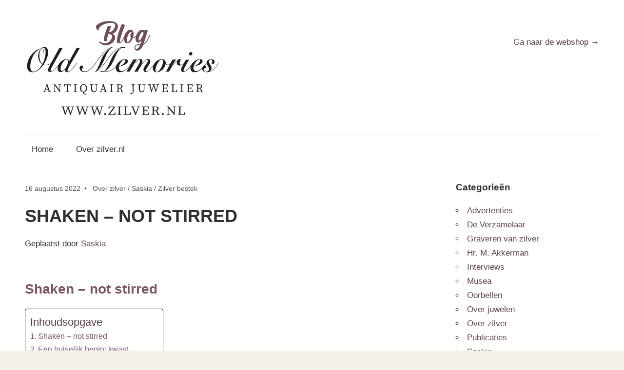

--- FILE ---
content_type: text/html; charset=UTF-8
request_url: https://blog.zilver.nl/shaken-not-stirred-zilveren-longdrinklepels/
body_size: 21356
content:
<!DOCTYPE html>
<html lang="nl-NL">

<head>
<meta charset="UTF-8">
<meta name="viewport" content="width=device-width, initial-scale=1">
<link rel="profile" href="https://gmpg.org/xfn/11">
<link rel="pingback" href="https://blog.zilver.nl/wp/xmlrpc.php">

<meta name='robots' content='index, follow, max-image-preview:large, max-snippet:-1, max-video-preview:-1' />

	<!-- This site is optimized with the Yoast SEO Premium plugin v26.7 (Yoast SEO v26.7) - https://yoast.com/wordpress/plugins/seo/ -->
	<title>Shaken - not stirred - Zilver.nl blog</title>
	<meta name="description" content="De geschiedenis van de kwastlepel verweven met de voorkeuren van James Bond. Lees verder in ons blog…" />
	<link rel="canonical" href="https://blog.zilver.nl/shaken-not-stirred-zilveren-longdrinklepels/" />
	<meta property="og:locale" content="nl_NL" />
	<meta property="og:type" content="article" />
	<meta property="og:title" content="Shaken - not stirred" />
	<meta property="og:description" content="De geschiedenis van de kwastlepel verweven met de voorkeuren van James Bond. Lees verder in ons blog…" />
	<meta property="og:url" content="https://blog.zilver.nl/shaken-not-stirred-zilveren-longdrinklepels/" />
	<meta property="og:site_name" content="Zilver.nl blog" />
	<meta property="article:publisher" content="https://www.facebook.com/zilver.nl/" />
	<meta property="article:published_time" content="2022-08-16T08:59:12+00:00" />
	<meta property="article:modified_time" content="2024-03-13T19:36:45+00:00" />
	<meta property="og:image" content="https://blog.zilver.nl/wp-content/uploads/2022/08/INDEXFOTO-scaled-e1660637660237.jpg" />
	<meta property="og:image:width" content="500" />
	<meta property="og:image:height" content="311" />
	<meta property="og:image:type" content="image/jpeg" />
	<meta name="author" content="Saskia" />
	<meta name="twitter:card" content="summary_large_image" />
	<meta name="twitter:creator" content="@Zilvernl" />
	<meta name="twitter:site" content="@Zilvernl" />
	<meta name="twitter:label1" content="Geschreven door" />
	<meta name="twitter:data1" content="Saskia" />
	<meta name="twitter:label2" content="Geschatte leestijd" />
	<meta name="twitter:data2" content="6 minuten" />
	<script type="application/ld+json" class="yoast-schema-graph">{"@context":"https://schema.org","@graph":[{"@type":["Article","BlogPosting"],"@id":"https://blog.zilver.nl/shaken-not-stirred-zilveren-longdrinklepels/#article","isPartOf":{"@id":"https://blog.zilver.nl/shaken-not-stirred-zilveren-longdrinklepels/"},"author":{"name":"Saskia","@id":"https://blog.zilver.nl/#/schema/person/6c021c768a2cf82948759452cfbb64a7"},"headline":"Shaken &#8211; not stirred","datePublished":"2022-08-16T08:59:12+00:00","dateModified":"2024-03-13T19:36:45+00:00","mainEntityOfPage":{"@id":"https://blog.zilver.nl/shaken-not-stirred-zilveren-longdrinklepels/"},"wordCount":889,"commentCount":0,"publisher":{"@id":"https://blog.zilver.nl/#organization"},"image":{"@id":"https://blog.zilver.nl/shaken-not-stirred-zilveren-longdrinklepels/#primaryimage"},"thumbnailUrl":"https://blog.zilver.nl/wp-content/uploads/2022/08/INDEXFOTO-scaled-e1660637660237.jpg","articleSection":["Over zilver","Saskia","Zilver bestek"],"inLanguage":"nl-NL","potentialAction":[{"@type":"CommentAction","name":"Comment","target":["https://blog.zilver.nl/shaken-not-stirred-zilveren-longdrinklepels/#respond"]}]},{"@type":"WebPage","@id":"https://blog.zilver.nl/shaken-not-stirred-zilveren-longdrinklepels/","url":"https://blog.zilver.nl/shaken-not-stirred-zilveren-longdrinklepels/","name":"Shaken - not stirred - Zilver.nl blog","isPartOf":{"@id":"https://blog.zilver.nl/#website"},"primaryImageOfPage":{"@id":"https://blog.zilver.nl/shaken-not-stirred-zilveren-longdrinklepels/#primaryimage"},"image":{"@id":"https://blog.zilver.nl/shaken-not-stirred-zilveren-longdrinklepels/#primaryimage"},"thumbnailUrl":"https://blog.zilver.nl/wp-content/uploads/2022/08/INDEXFOTO-scaled-e1660637660237.jpg","datePublished":"2022-08-16T08:59:12+00:00","dateModified":"2024-03-13T19:36:45+00:00","description":"De geschiedenis van de kwastlepel verweven met de voorkeuren van James Bond. Lees verder in ons blog…","breadcrumb":{"@id":"https://blog.zilver.nl/shaken-not-stirred-zilveren-longdrinklepels/#breadcrumb"},"inLanguage":"nl-NL","potentialAction":[{"@type":"ReadAction","target":["https://blog.zilver.nl/shaken-not-stirred-zilveren-longdrinklepels/"]}]},{"@type":"ImageObject","inLanguage":"nl-NL","@id":"https://blog.zilver.nl/shaken-not-stirred-zilveren-longdrinklepels/#primaryimage","url":"https://blog.zilver.nl/wp-content/uploads/2022/08/INDEXFOTO-scaled-e1660637660237.jpg","contentUrl":"https://blog.zilver.nl/wp-content/uploads/2022/08/INDEXFOTO-scaled-e1660637660237.jpg","width":500,"height":311,"caption":"Zilveren longdrinklepels shaken not stirred"},{"@type":"BreadcrumbList","@id":"https://blog.zilver.nl/shaken-not-stirred-zilveren-longdrinklepels/#breadcrumb","itemListElement":[{"@type":"ListItem","position":1,"name":"Home","item":"https://blog.zilver.nl/"},{"@type":"ListItem","position":2,"name":"Shaken &#8211; not stirred"}]},{"@type":"WebSite","@id":"https://blog.zilver.nl/#website","url":"https://blog.zilver.nl/","name":"Zilver blog","description":"Sieraden en zilver weblog nieuw en antiek","publisher":{"@id":"https://blog.zilver.nl/#organization"},"potentialAction":[{"@type":"SearchAction","target":{"@type":"EntryPoint","urlTemplate":"https://blog.zilver.nl/?s={search_term_string}"},"query-input":{"@type":"PropertyValueSpecification","valueRequired":true,"valueName":"search_term_string"}}],"inLanguage":"nl-NL"},{"@type":"Organization","@id":"https://blog.zilver.nl/#organization","name":"Old Memories","url":"https://blog.zilver.nl/","logo":{"@type":"ImageObject","inLanguage":"nl-NL","@id":"https://blog.zilver.nl/#/schema/logo/image/","url":"https://blog.zilver.nl/wp-content/uploads/2023/02/zilvernl-logo-1672646960.jpg","contentUrl":"https://blog.zilver.nl/wp-content/uploads/2023/02/zilvernl-logo-1672646960.jpg","width":806,"height":400,"caption":"Old Memories"},"image":{"@id":"https://blog.zilver.nl/#/schema/logo/image/"},"sameAs":["https://www.facebook.com/zilver.nl/","https://x.com/Zilvernl","https://www.instagram.com/zilver.nl/","https://nl.pinterest.com/zilver/"]},{"@type":"Person","@id":"https://blog.zilver.nl/#/schema/person/6c021c768a2cf82948759452cfbb64a7","name":"Saskia","description":"Dit stukje is geschreven door Saskia. Sinds een jaar of 20 speurt zij in ieder brocantewinkel en op iedere antiekmarkt naar aanvullingen van haar verzameling. Deze verzameling omvat bestek gemaakt de door de Nederlandse firma “Gerritsen en van Kempen”. Gevestigd in Zeist maakten zij begin 20e eeuw onder andere prachtig Art Deco zilver. Omdat deze Deco modellen best vooruitstrevend waren, is er relatief weinig van gemaakt. De speurtocht naar aanvullingen bestek “model 210” en “model 203” gaat door, want er is nog steeds niet genoeg gevonden om met Kerst met het gezin van te eten… Maar leuke zilver-weetjes zijn er des te meer!","sameAs":["https://blog.zilver.nl"],"url":"https://blog.zilver.nl/author/saskia/"}]}</script>
	<!-- / Yoast SEO Premium plugin. -->


<link rel="alternate" type="application/rss+xml" title="Zilver.nl blog &raquo; feed" href="https://blog.zilver.nl/feed/" />
<link rel="alternate" type="application/rss+xml" title="Zilver.nl blog &raquo; reacties feed" href="https://blog.zilver.nl/comments/feed/" />
<link rel="alternate" type="application/rss+xml" title="Zilver.nl blog &raquo; Shaken &#8211; not stirred reacties feed" href="https://blog.zilver.nl/shaken-not-stirred-zilveren-longdrinklepels/feed/" />
<link rel="alternate" title="oEmbed (JSON)" type="application/json+oembed" href="https://blog.zilver.nl/wp-json/oembed/1.0/embed?url=https%3A%2F%2Fblog.zilver.nl%2Fshaken-not-stirred-zilveren-longdrinklepels%2F" />
<link rel="alternate" title="oEmbed (XML)" type="text/xml+oembed" href="https://blog.zilver.nl/wp-json/oembed/1.0/embed?url=https%3A%2F%2Fblog.zilver.nl%2Fshaken-not-stirred-zilveren-longdrinklepels%2F&#038;format=xml" />
<style id='wp-img-auto-sizes-contain-inline-css' type='text/css'>
img:is([sizes=auto i],[sizes^="auto," i]){contain-intrinsic-size:3000px 1500px}
/*# sourceURL=wp-img-auto-sizes-contain-inline-css */
</style>
<link rel='stylesheet' id='maxwell-theme-fonts-css' href='https://blog.zilver.nl/wp-content/fonts/8864b9792a6af681bc72849e380d5363.css?ver=20201110' type='text/css' media='all' />
<style id='wp-emoji-styles-inline-css' type='text/css'>

	img.wp-smiley, img.emoji {
		display: inline !important;
		border: none !important;
		box-shadow: none !important;
		height: 1em !important;
		width: 1em !important;
		margin: 0 0.07em !important;
		vertical-align: -0.1em !important;
		background: none !important;
		padding: 0 !important;
	}
/*# sourceURL=wp-emoji-styles-inline-css */
</style>
<style id='wp-block-library-inline-css' type='text/css'>
:root{--wp-block-synced-color:#7a00df;--wp-block-synced-color--rgb:122,0,223;--wp-bound-block-color:var(--wp-block-synced-color);--wp-editor-canvas-background:#ddd;--wp-admin-theme-color:#007cba;--wp-admin-theme-color--rgb:0,124,186;--wp-admin-theme-color-darker-10:#006ba1;--wp-admin-theme-color-darker-10--rgb:0,107,160.5;--wp-admin-theme-color-darker-20:#005a87;--wp-admin-theme-color-darker-20--rgb:0,90,135;--wp-admin-border-width-focus:2px}@media (min-resolution:192dpi){:root{--wp-admin-border-width-focus:1.5px}}.wp-element-button{cursor:pointer}:root .has-very-light-gray-background-color{background-color:#eee}:root .has-very-dark-gray-background-color{background-color:#313131}:root .has-very-light-gray-color{color:#eee}:root .has-very-dark-gray-color{color:#313131}:root .has-vivid-green-cyan-to-vivid-cyan-blue-gradient-background{background:linear-gradient(135deg,#00d084,#0693e3)}:root .has-purple-crush-gradient-background{background:linear-gradient(135deg,#34e2e4,#4721fb 50%,#ab1dfe)}:root .has-hazy-dawn-gradient-background{background:linear-gradient(135deg,#faaca8,#dad0ec)}:root .has-subdued-olive-gradient-background{background:linear-gradient(135deg,#fafae1,#67a671)}:root .has-atomic-cream-gradient-background{background:linear-gradient(135deg,#fdd79a,#004a59)}:root .has-nightshade-gradient-background{background:linear-gradient(135deg,#330968,#31cdcf)}:root .has-midnight-gradient-background{background:linear-gradient(135deg,#020381,#2874fc)}:root{--wp--preset--font-size--normal:16px;--wp--preset--font-size--huge:42px}.has-regular-font-size{font-size:1em}.has-larger-font-size{font-size:2.625em}.has-normal-font-size{font-size:var(--wp--preset--font-size--normal)}.has-huge-font-size{font-size:var(--wp--preset--font-size--huge)}.has-text-align-center{text-align:center}.has-text-align-left{text-align:left}.has-text-align-right{text-align:right}.has-fit-text{white-space:nowrap!important}#end-resizable-editor-section{display:none}.aligncenter{clear:both}.items-justified-left{justify-content:flex-start}.items-justified-center{justify-content:center}.items-justified-right{justify-content:flex-end}.items-justified-space-between{justify-content:space-between}.screen-reader-text{border:0;clip-path:inset(50%);height:1px;margin:-1px;overflow:hidden;padding:0;position:absolute;width:1px;word-wrap:normal!important}.screen-reader-text:focus{background-color:#ddd;clip-path:none;color:#444;display:block;font-size:1em;height:auto;left:5px;line-height:normal;padding:15px 23px 14px;text-decoration:none;top:5px;width:auto;z-index:100000}html :where(.has-border-color){border-style:solid}html :where([style*=border-top-color]){border-top-style:solid}html :where([style*=border-right-color]){border-right-style:solid}html :where([style*=border-bottom-color]){border-bottom-style:solid}html :where([style*=border-left-color]){border-left-style:solid}html :where([style*=border-width]){border-style:solid}html :where([style*=border-top-width]){border-top-style:solid}html :where([style*=border-right-width]){border-right-style:solid}html :where([style*=border-bottom-width]){border-bottom-style:solid}html :where([style*=border-left-width]){border-left-style:solid}html :where(img[class*=wp-image-]){height:auto;max-width:100%}:where(figure){margin:0 0 1em}html :where(.is-position-sticky){--wp-admin--admin-bar--position-offset:var(--wp-admin--admin-bar--height,0px)}@media screen and (max-width:600px){html :where(.is-position-sticky){--wp-admin--admin-bar--position-offset:0px}}

/*# sourceURL=wp-block-library-inline-css */
</style><style id='wp-block-heading-inline-css' type='text/css'>
h1:where(.wp-block-heading).has-background,h2:where(.wp-block-heading).has-background,h3:where(.wp-block-heading).has-background,h4:where(.wp-block-heading).has-background,h5:where(.wp-block-heading).has-background,h6:where(.wp-block-heading).has-background{padding:1.25em 2.375em}h1.has-text-align-left[style*=writing-mode]:where([style*=vertical-lr]),h1.has-text-align-right[style*=writing-mode]:where([style*=vertical-rl]),h2.has-text-align-left[style*=writing-mode]:where([style*=vertical-lr]),h2.has-text-align-right[style*=writing-mode]:where([style*=vertical-rl]),h3.has-text-align-left[style*=writing-mode]:where([style*=vertical-lr]),h3.has-text-align-right[style*=writing-mode]:where([style*=vertical-rl]),h4.has-text-align-left[style*=writing-mode]:where([style*=vertical-lr]),h4.has-text-align-right[style*=writing-mode]:where([style*=vertical-rl]),h5.has-text-align-left[style*=writing-mode]:where([style*=vertical-lr]),h5.has-text-align-right[style*=writing-mode]:where([style*=vertical-rl]),h6.has-text-align-left[style*=writing-mode]:where([style*=vertical-lr]),h6.has-text-align-right[style*=writing-mode]:where([style*=vertical-rl]){rotate:180deg}
/*# sourceURL=https://blog.zilver.nl/wp/wp-includes/blocks/heading/style.min.css */
</style>
<style id='wp-block-image-inline-css' type='text/css'>
.wp-block-image>a,.wp-block-image>figure>a{display:inline-block}.wp-block-image img{box-sizing:border-box;height:auto;max-width:100%;vertical-align:bottom}@media not (prefers-reduced-motion){.wp-block-image img.hide{visibility:hidden}.wp-block-image img.show{animation:show-content-image .4s}}.wp-block-image[style*=border-radius] img,.wp-block-image[style*=border-radius]>a{border-radius:inherit}.wp-block-image.has-custom-border img{box-sizing:border-box}.wp-block-image.aligncenter{text-align:center}.wp-block-image.alignfull>a,.wp-block-image.alignwide>a{width:100%}.wp-block-image.alignfull img,.wp-block-image.alignwide img{height:auto;width:100%}.wp-block-image .aligncenter,.wp-block-image .alignleft,.wp-block-image .alignright,.wp-block-image.aligncenter,.wp-block-image.alignleft,.wp-block-image.alignright{display:table}.wp-block-image .aligncenter>figcaption,.wp-block-image .alignleft>figcaption,.wp-block-image .alignright>figcaption,.wp-block-image.aligncenter>figcaption,.wp-block-image.alignleft>figcaption,.wp-block-image.alignright>figcaption{caption-side:bottom;display:table-caption}.wp-block-image .alignleft{float:left;margin:.5em 1em .5em 0}.wp-block-image .alignright{float:right;margin:.5em 0 .5em 1em}.wp-block-image .aligncenter{margin-left:auto;margin-right:auto}.wp-block-image :where(figcaption){margin-bottom:1em;margin-top:.5em}.wp-block-image.is-style-circle-mask img{border-radius:9999px}@supports ((-webkit-mask-image:none) or (mask-image:none)) or (-webkit-mask-image:none){.wp-block-image.is-style-circle-mask img{border-radius:0;-webkit-mask-image:url('data:image/svg+xml;utf8,<svg viewBox="0 0 100 100" xmlns="http://www.w3.org/2000/svg"><circle cx="50" cy="50" r="50"/></svg>');mask-image:url('data:image/svg+xml;utf8,<svg viewBox="0 0 100 100" xmlns="http://www.w3.org/2000/svg"><circle cx="50" cy="50" r="50"/></svg>');mask-mode:alpha;-webkit-mask-position:center;mask-position:center;-webkit-mask-repeat:no-repeat;mask-repeat:no-repeat;-webkit-mask-size:contain;mask-size:contain}}:root :where(.wp-block-image.is-style-rounded img,.wp-block-image .is-style-rounded img){border-radius:9999px}.wp-block-image figure{margin:0}.wp-lightbox-container{display:flex;flex-direction:column;position:relative}.wp-lightbox-container img{cursor:zoom-in}.wp-lightbox-container img:hover+button{opacity:1}.wp-lightbox-container button{align-items:center;backdrop-filter:blur(16px) saturate(180%);background-color:#5a5a5a40;border:none;border-radius:4px;cursor:zoom-in;display:flex;height:20px;justify-content:center;opacity:0;padding:0;position:absolute;right:16px;text-align:center;top:16px;width:20px;z-index:100}@media not (prefers-reduced-motion){.wp-lightbox-container button{transition:opacity .2s ease}}.wp-lightbox-container button:focus-visible{outline:3px auto #5a5a5a40;outline:3px auto -webkit-focus-ring-color;outline-offset:3px}.wp-lightbox-container button:hover{cursor:pointer;opacity:1}.wp-lightbox-container button:focus{opacity:1}.wp-lightbox-container button:focus,.wp-lightbox-container button:hover,.wp-lightbox-container button:not(:hover):not(:active):not(.has-background){background-color:#5a5a5a40;border:none}.wp-lightbox-overlay{box-sizing:border-box;cursor:zoom-out;height:100vh;left:0;overflow:hidden;position:fixed;top:0;visibility:hidden;width:100%;z-index:100000}.wp-lightbox-overlay .close-button{align-items:center;cursor:pointer;display:flex;justify-content:center;min-height:40px;min-width:40px;padding:0;position:absolute;right:calc(env(safe-area-inset-right) + 16px);top:calc(env(safe-area-inset-top) + 16px);z-index:5000000}.wp-lightbox-overlay .close-button:focus,.wp-lightbox-overlay .close-button:hover,.wp-lightbox-overlay .close-button:not(:hover):not(:active):not(.has-background){background:none;border:none}.wp-lightbox-overlay .lightbox-image-container{height:var(--wp--lightbox-container-height);left:50%;overflow:hidden;position:absolute;top:50%;transform:translate(-50%,-50%);transform-origin:top left;width:var(--wp--lightbox-container-width);z-index:9999999999}.wp-lightbox-overlay .wp-block-image{align-items:center;box-sizing:border-box;display:flex;height:100%;justify-content:center;margin:0;position:relative;transform-origin:0 0;width:100%;z-index:3000000}.wp-lightbox-overlay .wp-block-image img{height:var(--wp--lightbox-image-height);min-height:var(--wp--lightbox-image-height);min-width:var(--wp--lightbox-image-width);width:var(--wp--lightbox-image-width)}.wp-lightbox-overlay .wp-block-image figcaption{display:none}.wp-lightbox-overlay button{background:none;border:none}.wp-lightbox-overlay .scrim{background-color:#fff;height:100%;opacity:.9;position:absolute;width:100%;z-index:2000000}.wp-lightbox-overlay.active{visibility:visible}@media not (prefers-reduced-motion){.wp-lightbox-overlay.active{animation:turn-on-visibility .25s both}.wp-lightbox-overlay.active img{animation:turn-on-visibility .35s both}.wp-lightbox-overlay.show-closing-animation:not(.active){animation:turn-off-visibility .35s both}.wp-lightbox-overlay.show-closing-animation:not(.active) img{animation:turn-off-visibility .25s both}.wp-lightbox-overlay.zoom.active{animation:none;opacity:1;visibility:visible}.wp-lightbox-overlay.zoom.active .lightbox-image-container{animation:lightbox-zoom-in .4s}.wp-lightbox-overlay.zoom.active .lightbox-image-container img{animation:none}.wp-lightbox-overlay.zoom.active .scrim{animation:turn-on-visibility .4s forwards}.wp-lightbox-overlay.zoom.show-closing-animation:not(.active){animation:none}.wp-lightbox-overlay.zoom.show-closing-animation:not(.active) .lightbox-image-container{animation:lightbox-zoom-out .4s}.wp-lightbox-overlay.zoom.show-closing-animation:not(.active) .lightbox-image-container img{animation:none}.wp-lightbox-overlay.zoom.show-closing-animation:not(.active) .scrim{animation:turn-off-visibility .4s forwards}}@keyframes show-content-image{0%{visibility:hidden}99%{visibility:hidden}to{visibility:visible}}@keyframes turn-on-visibility{0%{opacity:0}to{opacity:1}}@keyframes turn-off-visibility{0%{opacity:1;visibility:visible}99%{opacity:0;visibility:visible}to{opacity:0;visibility:hidden}}@keyframes lightbox-zoom-in{0%{transform:translate(calc((-100vw + var(--wp--lightbox-scrollbar-width))/2 + var(--wp--lightbox-initial-left-position)),calc(-50vh + var(--wp--lightbox-initial-top-position))) scale(var(--wp--lightbox-scale))}to{transform:translate(-50%,-50%) scale(1)}}@keyframes lightbox-zoom-out{0%{transform:translate(-50%,-50%) scale(1);visibility:visible}99%{visibility:visible}to{transform:translate(calc((-100vw + var(--wp--lightbox-scrollbar-width))/2 + var(--wp--lightbox-initial-left-position)),calc(-50vh + var(--wp--lightbox-initial-top-position))) scale(var(--wp--lightbox-scale));visibility:hidden}}
/*# sourceURL=https://blog.zilver.nl/wp/wp-includes/blocks/image/style.min.css */
</style>
<style id='wp-block-columns-inline-css' type='text/css'>
.wp-block-columns{box-sizing:border-box;display:flex;flex-wrap:wrap!important}@media (min-width:782px){.wp-block-columns{flex-wrap:nowrap!important}}.wp-block-columns{align-items:normal!important}.wp-block-columns.are-vertically-aligned-top{align-items:flex-start}.wp-block-columns.are-vertically-aligned-center{align-items:center}.wp-block-columns.are-vertically-aligned-bottom{align-items:flex-end}@media (max-width:781px){.wp-block-columns:not(.is-not-stacked-on-mobile)>.wp-block-column{flex-basis:100%!important}}@media (min-width:782px){.wp-block-columns:not(.is-not-stacked-on-mobile)>.wp-block-column{flex-basis:0;flex-grow:1}.wp-block-columns:not(.is-not-stacked-on-mobile)>.wp-block-column[style*=flex-basis]{flex-grow:0}}.wp-block-columns.is-not-stacked-on-mobile{flex-wrap:nowrap!important}.wp-block-columns.is-not-stacked-on-mobile>.wp-block-column{flex-basis:0;flex-grow:1}.wp-block-columns.is-not-stacked-on-mobile>.wp-block-column[style*=flex-basis]{flex-grow:0}:where(.wp-block-columns){margin-bottom:1.75em}:where(.wp-block-columns.has-background){padding:1.25em 2.375em}.wp-block-column{flex-grow:1;min-width:0;overflow-wrap:break-word;word-break:break-word}.wp-block-column.is-vertically-aligned-top{align-self:flex-start}.wp-block-column.is-vertically-aligned-center{align-self:center}.wp-block-column.is-vertically-aligned-bottom{align-self:flex-end}.wp-block-column.is-vertically-aligned-stretch{align-self:stretch}.wp-block-column.is-vertically-aligned-bottom,.wp-block-column.is-vertically-aligned-center,.wp-block-column.is-vertically-aligned-top{width:100%}
/*# sourceURL=https://blog.zilver.nl/wp/wp-includes/blocks/columns/style.min.css */
</style>
<style id='wp-block-paragraph-inline-css' type='text/css'>
.is-small-text{font-size:.875em}.is-regular-text{font-size:1em}.is-large-text{font-size:2.25em}.is-larger-text{font-size:3em}.has-drop-cap:not(:focus):first-letter{float:left;font-size:8.4em;font-style:normal;font-weight:100;line-height:.68;margin:.05em .1em 0 0;text-transform:uppercase}body.rtl .has-drop-cap:not(:focus):first-letter{float:none;margin-left:.1em}p.has-drop-cap.has-background{overflow:hidden}:root :where(p.has-background){padding:1.25em 2.375em}:where(p.has-text-color:not(.has-link-color)) a{color:inherit}p.has-text-align-left[style*="writing-mode:vertical-lr"],p.has-text-align-right[style*="writing-mode:vertical-rl"]{rotate:180deg}
/*# sourceURL=https://blog.zilver.nl/wp/wp-includes/blocks/paragraph/style.min.css */
</style>
<style id='global-styles-inline-css' type='text/css'>
:root{--wp--preset--aspect-ratio--square: 1;--wp--preset--aspect-ratio--4-3: 4/3;--wp--preset--aspect-ratio--3-4: 3/4;--wp--preset--aspect-ratio--3-2: 3/2;--wp--preset--aspect-ratio--2-3: 2/3;--wp--preset--aspect-ratio--16-9: 16/9;--wp--preset--aspect-ratio--9-16: 9/16;--wp--preset--color--black: #000000;--wp--preset--color--cyan-bluish-gray: #abb8c3;--wp--preset--color--white: #ffffff;--wp--preset--color--pale-pink: #f78da7;--wp--preset--color--vivid-red: #cf2e2e;--wp--preset--color--luminous-vivid-orange: #ff6900;--wp--preset--color--luminous-vivid-amber: #fcb900;--wp--preset--color--light-green-cyan: #7bdcb5;--wp--preset--color--vivid-green-cyan: #00d084;--wp--preset--color--pale-cyan-blue: #8ed1fc;--wp--preset--color--vivid-cyan-blue: #0693e3;--wp--preset--color--vivid-purple: #9b51e0;--wp--preset--color--primary: #33bbcc;--wp--preset--color--secondary: #008899;--wp--preset--color--tertiary: #005566;--wp--preset--color--accent: #cc3833;--wp--preset--color--highlight: #009912;--wp--preset--color--light-gray: #f0f0f0;--wp--preset--color--gray: #999999;--wp--preset--color--dark-gray: #303030;--wp--preset--gradient--vivid-cyan-blue-to-vivid-purple: linear-gradient(135deg,rgb(6,147,227) 0%,rgb(155,81,224) 100%);--wp--preset--gradient--light-green-cyan-to-vivid-green-cyan: linear-gradient(135deg,rgb(122,220,180) 0%,rgb(0,208,130) 100%);--wp--preset--gradient--luminous-vivid-amber-to-luminous-vivid-orange: linear-gradient(135deg,rgb(252,185,0) 0%,rgb(255,105,0) 100%);--wp--preset--gradient--luminous-vivid-orange-to-vivid-red: linear-gradient(135deg,rgb(255,105,0) 0%,rgb(207,46,46) 100%);--wp--preset--gradient--very-light-gray-to-cyan-bluish-gray: linear-gradient(135deg,rgb(238,238,238) 0%,rgb(169,184,195) 100%);--wp--preset--gradient--cool-to-warm-spectrum: linear-gradient(135deg,rgb(74,234,220) 0%,rgb(151,120,209) 20%,rgb(207,42,186) 40%,rgb(238,44,130) 60%,rgb(251,105,98) 80%,rgb(254,248,76) 100%);--wp--preset--gradient--blush-light-purple: linear-gradient(135deg,rgb(255,206,236) 0%,rgb(152,150,240) 100%);--wp--preset--gradient--blush-bordeaux: linear-gradient(135deg,rgb(254,205,165) 0%,rgb(254,45,45) 50%,rgb(107,0,62) 100%);--wp--preset--gradient--luminous-dusk: linear-gradient(135deg,rgb(255,203,112) 0%,rgb(199,81,192) 50%,rgb(65,88,208) 100%);--wp--preset--gradient--pale-ocean: linear-gradient(135deg,rgb(255,245,203) 0%,rgb(182,227,212) 50%,rgb(51,167,181) 100%);--wp--preset--gradient--electric-grass: linear-gradient(135deg,rgb(202,248,128) 0%,rgb(113,206,126) 100%);--wp--preset--gradient--midnight: linear-gradient(135deg,rgb(2,3,129) 0%,rgb(40,116,252) 100%);--wp--preset--font-size--small: 13px;--wp--preset--font-size--medium: 20px;--wp--preset--font-size--large: 36px;--wp--preset--font-size--x-large: 42px;--wp--preset--spacing--20: 0.44rem;--wp--preset--spacing--30: 0.67rem;--wp--preset--spacing--40: 1rem;--wp--preset--spacing--50: 1.5rem;--wp--preset--spacing--60: 2.25rem;--wp--preset--spacing--70: 3.38rem;--wp--preset--spacing--80: 5.06rem;--wp--preset--shadow--natural: 6px 6px 9px rgba(0, 0, 0, 0.2);--wp--preset--shadow--deep: 12px 12px 50px rgba(0, 0, 0, 0.4);--wp--preset--shadow--sharp: 6px 6px 0px rgba(0, 0, 0, 0.2);--wp--preset--shadow--outlined: 6px 6px 0px -3px rgb(255, 255, 255), 6px 6px rgb(0, 0, 0);--wp--preset--shadow--crisp: 6px 6px 0px rgb(0, 0, 0);}:where(.is-layout-flex){gap: 0.5em;}:where(.is-layout-grid){gap: 0.5em;}body .is-layout-flex{display: flex;}.is-layout-flex{flex-wrap: wrap;align-items: center;}.is-layout-flex > :is(*, div){margin: 0;}body .is-layout-grid{display: grid;}.is-layout-grid > :is(*, div){margin: 0;}:where(.wp-block-columns.is-layout-flex){gap: 2em;}:where(.wp-block-columns.is-layout-grid){gap: 2em;}:where(.wp-block-post-template.is-layout-flex){gap: 1.25em;}:where(.wp-block-post-template.is-layout-grid){gap: 1.25em;}.has-black-color{color: var(--wp--preset--color--black) !important;}.has-cyan-bluish-gray-color{color: var(--wp--preset--color--cyan-bluish-gray) !important;}.has-white-color{color: var(--wp--preset--color--white) !important;}.has-pale-pink-color{color: var(--wp--preset--color--pale-pink) !important;}.has-vivid-red-color{color: var(--wp--preset--color--vivid-red) !important;}.has-luminous-vivid-orange-color{color: var(--wp--preset--color--luminous-vivid-orange) !important;}.has-luminous-vivid-amber-color{color: var(--wp--preset--color--luminous-vivid-amber) !important;}.has-light-green-cyan-color{color: var(--wp--preset--color--light-green-cyan) !important;}.has-vivid-green-cyan-color{color: var(--wp--preset--color--vivid-green-cyan) !important;}.has-pale-cyan-blue-color{color: var(--wp--preset--color--pale-cyan-blue) !important;}.has-vivid-cyan-blue-color{color: var(--wp--preset--color--vivid-cyan-blue) !important;}.has-vivid-purple-color{color: var(--wp--preset--color--vivid-purple) !important;}.has-black-background-color{background-color: var(--wp--preset--color--black) !important;}.has-cyan-bluish-gray-background-color{background-color: var(--wp--preset--color--cyan-bluish-gray) !important;}.has-white-background-color{background-color: var(--wp--preset--color--white) !important;}.has-pale-pink-background-color{background-color: var(--wp--preset--color--pale-pink) !important;}.has-vivid-red-background-color{background-color: var(--wp--preset--color--vivid-red) !important;}.has-luminous-vivid-orange-background-color{background-color: var(--wp--preset--color--luminous-vivid-orange) !important;}.has-luminous-vivid-amber-background-color{background-color: var(--wp--preset--color--luminous-vivid-amber) !important;}.has-light-green-cyan-background-color{background-color: var(--wp--preset--color--light-green-cyan) !important;}.has-vivid-green-cyan-background-color{background-color: var(--wp--preset--color--vivid-green-cyan) !important;}.has-pale-cyan-blue-background-color{background-color: var(--wp--preset--color--pale-cyan-blue) !important;}.has-vivid-cyan-blue-background-color{background-color: var(--wp--preset--color--vivid-cyan-blue) !important;}.has-vivid-purple-background-color{background-color: var(--wp--preset--color--vivid-purple) !important;}.has-black-border-color{border-color: var(--wp--preset--color--black) !important;}.has-cyan-bluish-gray-border-color{border-color: var(--wp--preset--color--cyan-bluish-gray) !important;}.has-white-border-color{border-color: var(--wp--preset--color--white) !important;}.has-pale-pink-border-color{border-color: var(--wp--preset--color--pale-pink) !important;}.has-vivid-red-border-color{border-color: var(--wp--preset--color--vivid-red) !important;}.has-luminous-vivid-orange-border-color{border-color: var(--wp--preset--color--luminous-vivid-orange) !important;}.has-luminous-vivid-amber-border-color{border-color: var(--wp--preset--color--luminous-vivid-amber) !important;}.has-light-green-cyan-border-color{border-color: var(--wp--preset--color--light-green-cyan) !important;}.has-vivid-green-cyan-border-color{border-color: var(--wp--preset--color--vivid-green-cyan) !important;}.has-pale-cyan-blue-border-color{border-color: var(--wp--preset--color--pale-cyan-blue) !important;}.has-vivid-cyan-blue-border-color{border-color: var(--wp--preset--color--vivid-cyan-blue) !important;}.has-vivid-purple-border-color{border-color: var(--wp--preset--color--vivid-purple) !important;}.has-vivid-cyan-blue-to-vivid-purple-gradient-background{background: var(--wp--preset--gradient--vivid-cyan-blue-to-vivid-purple) !important;}.has-light-green-cyan-to-vivid-green-cyan-gradient-background{background: var(--wp--preset--gradient--light-green-cyan-to-vivid-green-cyan) !important;}.has-luminous-vivid-amber-to-luminous-vivid-orange-gradient-background{background: var(--wp--preset--gradient--luminous-vivid-amber-to-luminous-vivid-orange) !important;}.has-luminous-vivid-orange-to-vivid-red-gradient-background{background: var(--wp--preset--gradient--luminous-vivid-orange-to-vivid-red) !important;}.has-very-light-gray-to-cyan-bluish-gray-gradient-background{background: var(--wp--preset--gradient--very-light-gray-to-cyan-bluish-gray) !important;}.has-cool-to-warm-spectrum-gradient-background{background: var(--wp--preset--gradient--cool-to-warm-spectrum) !important;}.has-blush-light-purple-gradient-background{background: var(--wp--preset--gradient--blush-light-purple) !important;}.has-blush-bordeaux-gradient-background{background: var(--wp--preset--gradient--blush-bordeaux) !important;}.has-luminous-dusk-gradient-background{background: var(--wp--preset--gradient--luminous-dusk) !important;}.has-pale-ocean-gradient-background{background: var(--wp--preset--gradient--pale-ocean) !important;}.has-electric-grass-gradient-background{background: var(--wp--preset--gradient--electric-grass) !important;}.has-midnight-gradient-background{background: var(--wp--preset--gradient--midnight) !important;}.has-small-font-size{font-size: var(--wp--preset--font-size--small) !important;}.has-medium-font-size{font-size: var(--wp--preset--font-size--medium) !important;}.has-large-font-size{font-size: var(--wp--preset--font-size--large) !important;}.has-x-large-font-size{font-size: var(--wp--preset--font-size--x-large) !important;}
:where(.wp-block-columns.is-layout-flex){gap: 2em;}:where(.wp-block-columns.is-layout-grid){gap: 2em;}
/*# sourceURL=global-styles-inline-css */
</style>
<style id='core-block-supports-inline-css' type='text/css'>
.wp-container-core-columns-is-layout-9d6595d7{flex-wrap:nowrap;}
/*# sourceURL=core-block-supports-inline-css */
</style>

<style id='classic-theme-styles-inline-css' type='text/css'>
/*! This file is auto-generated */
.wp-block-button__link{color:#fff;background-color:#32373c;border-radius:9999px;box-shadow:none;text-decoration:none;padding:calc(.667em + 2px) calc(1.333em + 2px);font-size:1.125em}.wp-block-file__button{background:#32373c;color:#fff;text-decoration:none}
/*# sourceURL=/wp-includes/css/classic-themes.min.css */
</style>
<link rel='stylesheet' id='ez-toc-css' href='https://blog.zilver.nl/wp-content/plugins/easy-table-of-contents/assets/css/screen.min.css?ver=2.0.80' type='text/css' media='all' />
<style id='ez-toc-inline-css' type='text/css'>
div#ez-toc-container .ez-toc-title {font-size: 120%;}div#ez-toc-container .ez-toc-title {font-weight: 500;}div#ez-toc-container ul li , div#ez-toc-container ul li a {font-size: 95%;}div#ez-toc-container ul li , div#ez-toc-container ul li a {font-weight: 500;}div#ez-toc-container nav ul ul li {font-size: 90%;}div#ez-toc-container {background: #fff;border: 1px solid #000000;}div#ez-toc-container p.ez-toc-title , #ez-toc-container .ez_toc_custom_title_icon , #ez-toc-container .ez_toc_custom_toc_icon {color: #5a4049;}div#ez-toc-container ul.ez-toc-list a {color: #795662;}div#ez-toc-container ul.ez-toc-list a:hover {color: #ab8a95;}div#ez-toc-container ul.ez-toc-list a:visited {color: #795662;}.ez-toc-counter nav ul li a::before {color: ;}.ez-toc-box-title {font-weight: bold; margin-bottom: 10px; text-align: center; text-transform: uppercase; letter-spacing: 1px; color: #666; padding-bottom: 5px;position:absolute;top:-4%;left:5%;background-color: inherit;transition: top 0.3s ease;}.ez-toc-box-title.toc-closed {top:-25%;}
.ez-toc-container-direction {direction: ltr;}.ez-toc-counter ul{counter-reset: item ;}.ez-toc-counter nav ul li a::before {content: counters(item, '.', decimal) '. ';display: inline-block;counter-increment: item;flex-grow: 0;flex-shrink: 0;margin-right: .2em; float: left; }.ez-toc-widget-direction {direction: ltr;}.ez-toc-widget-container ul{counter-reset: item ;}.ez-toc-widget-container nav ul li a::before {content: counters(item, '.', decimal) '. ';display: inline-block;counter-increment: item;flex-grow: 0;flex-shrink: 0;margin-right: .2em; float: left; }
/*# sourceURL=ez-toc-inline-css */
</style>
<link rel='stylesheet' id='parent-style-css' href='https://blog.zilver.nl/wp-content/themes/maxwell/style.css?ver=6.9' type='text/css' media='all' />
<link rel='stylesheet' id='maxwell-stylesheet-css' href='https://blog.zilver.nl/wp-content/themes/maxwell-child/style.css?ver=6.9' type='text/css' media='all' />
<style id='maxwell-stylesheet-inline-css' type='text/css'>
.site-title, .site-description, .type-post .entry-footer .post-navigation { position: absolute; clip: rect(1px, 1px, 1px, 1px); width: 1px; height: 1px; overflow: hidden; }
.site-branding .custom-logo { width: 403px; }
/*# sourceURL=maxwell-stylesheet-inline-css */
</style>
<link rel='stylesheet' id='maxwell-safari-flexbox-fixes-css' href='https://blog.zilver.nl/wp-content/themes/maxwell/assets/css/safari-flexbox-fixes.css?ver=20200827' type='text/css' media='all' />
<link rel='stylesheet' id='flick-css' href='https://blog.zilver.nl/wp-content/plugins/mailchimp/assets/css/flick/flick.css?ver=2.0.1' type='text/css' media='all' />
<link rel='stylesheet' id='mailchimp_sf_main_css-css' href='https://blog.zilver.nl/wp-content/plugins/mailchimp/assets/css/frontend.css?ver=2.0.1' type='text/css' media='all' />
<script type="text/javascript" src="https://blog.zilver.nl/wp-content/themes/maxwell/assets/js/svgxuse.min.js?ver=1.2.6" id="svgxuse-js"></script>
<script type="text/javascript" src="https://blog.zilver.nl/wp/wp-includes/js/jquery/jquery.min.js?ver=3.7.1" id="jquery-core-js"></script>
<script type="text/javascript" src="https://blog.zilver.nl/wp/wp-includes/js/jquery/jquery-migrate.min.js?ver=3.4.1" id="jquery-migrate-js"></script>
<link rel="https://api.w.org/" href="https://blog.zilver.nl/wp-json/" /><link rel="alternate" title="JSON" type="application/json" href="https://blog.zilver.nl/wp-json/wp/v2/posts/8003" /><link rel="EditURI" type="application/rsd+xml" title="RSD" href="https://blog.zilver.nl/wp/xmlrpc.php?rsd" />
<meta name="generator" content="WordPress 6.9" />
<link rel='shortlink' href='https://blog.zilver.nl/?p=8003' />
<style type="text/css">.recentcomments a{display:inline !important;padding:0 !important;margin:0 !important;}</style><style type="text/css" id="custom-background-css">
body.custom-background { background-color: #f4f1eb; }
</style>
	<link rel="icon" href="https://blog.zilver.nl/wp-content/uploads/2018/01/cropped-web240x79-1-32x32.png" sizes="32x32" />
<link rel="icon" href="https://blog.zilver.nl/wp-content/uploads/2018/01/cropped-web240x79-1-192x192.png" sizes="192x192" />
<link rel="apple-touch-icon" href="https://blog.zilver.nl/wp-content/uploads/2018/01/cropped-web240x79-1-180x180.png" />
<meta name="msapplication-TileImage" content="https://blog.zilver.nl/wp-content/uploads/2018/01/cropped-web240x79-1-270x270.png" />
</head>

<body class="wp-singular post-template-default single single-post postid-8003 single-format-standard custom-background wp-custom-logo wp-embed-responsive wp-theme-maxwell wp-child-theme-maxwell-child post-layout-two-columns post-layout-columns">

	
	
	<div id="page" class="hfeed site">

		<a class="skip-link screen-reader-text" href="#content">Ga naar de inhoud</a>

		
		<header id="masthead" class="site-header clearfix" role="banner">

			<div class="header-main container clearfix">

				<div id="logo" class="site-branding clearfix">

					<a href="https://blog.zilver.nl/" class="custom-logo-link" rel="home"><img width="806" height="400" src="https://blog.zilver.nl/wp-content/uploads/2024/03/OLD-MEMORIES_Logo_Blog_Optimized.svg" class="custom-logo" alt="Zilver.nl blog logo" decoding="async" fetchpriority="high" /></a>					
			<p class="site-title"><a href="https://blog.zilver.nl/" rel="home">Zilver.nl blog</a></p>

								
			<p class="site-description">Sieraden en zilver weblog nieuw en antiek</p>

			
				</div><!-- .site-branding -->

				<div class="header-widgets clearfix">

					<aside id="text-3" class="header-widget widget_text">			<div class="textwidget"><p><a class="zilver" href="https://zilver.nl/">Ga naar de webshop →</a></p>
</div>
		</aside>
				</div><!-- .header-widgets -->

			</div><!-- .header-main -->

			

	<div id="main-navigation-wrap" class="primary-navigation-wrap">

		
		<button class="primary-menu-toggle menu-toggle" aria-controls="primary-menu" aria-expanded="false" aria-label="Menu in- of uitklappen" >
			<svg class="icon icon-menu" aria-hidden="true" role="img"> <use xlink:href="https://blog.zilver.nl/wp-content/themes/maxwell/assets/icons/genericons-neue.svg#menu"></use> </svg><svg class="icon icon-close" aria-hidden="true" role="img"> <use xlink:href="https://blog.zilver.nl/wp-content/themes/maxwell/assets/icons/genericons-neue.svg#close"></use> </svg>			<span class="menu-toggle-text">Navigatie</span>
		</button>

		<div class="primary-navigation">

			<nav id="site-navigation" class="main-navigation" role="navigation"  aria-label="Primair menu">

				<ul id="primary-menu" class="menu"><li id="menu-item-8781" class="menu-item menu-item-type-custom menu-item-object-custom menu-item-home menu-item-8781"><a href="https://blog.zilver.nl/">Home</a></li>
<li id="menu-item-2500" class="menu-item menu-item-type-post_type menu-item-object-page menu-item-2500"><a href="https://blog.zilver.nl/over-zilver-nl/">Over zilver.nl</a></li>
</ul>			</nav><!-- #site-navigation -->

		</div><!-- .primary-navigation -->

	</div>



		</header><!-- #masthead -->

		
		
		<div id="content" class="site-content container clearfix">

			
	<section id="primary" class="content-single content-area">
		<main id="main" class="site-main" role="main">

		
<article id="post-8003" class="post-8003 post type-post status-publish format-standard has-post-thumbnail hentry category-over-zilver category-saskia category-zilver-bestek">

	
	<header class="entry-header">

		<div class="entry-meta"><span class="meta-date"><a href="https://blog.zilver.nl/shaken-not-stirred-zilveren-longdrinklepels/" title="10:59 am" rel="bookmark"><time class="entry-date published updated" datetime="2022-08-16T10:59:12+02:00">16 augustus 2022</time></a></span><span class="meta-category"> <a href="https://blog.zilver.nl/categorie/over-zilver/" rel="category tag">Over zilver</a> / <a href="https://blog.zilver.nl/categorie/saskia/" rel="category tag">Saskia</a> / <a href="https://blog.zilver.nl/categorie/zilver-bestek/" rel="category tag">Zilver bestek</a></span></div>
		<h1 class="entry-title">Shaken &#8211; not stirred</h1>
		<div class="posted-by"> Geplaatst door <span class="meta-author"> <span class="author vcard"><a class="url fn n" href="https://blog.zilver.nl/author/saskia/" title="Bekijk alle berichten van Saskia" rel="author">Saskia</a></span></span></div>
	</header><!-- .entry-header -->

	<div class="entry-content clearfix">

		
<h2 class="wp-block-heading" id="h-shaken-not-stirred"><span class="ez-toc-section" id="Shaken_%E2%80%93_not_stirred"></span>Shaken &#8211; not stirred<span class="ez-toc-section-end"></span></h2><div id="ez-toc-container" class="ez-toc-v2_0_80 counter-hierarchy ez-toc-counter ez-toc-custom ez-toc-container-direction">
<div class="ez-toc-title-container"><p class="ez-toc-title" style="cursor:inherit">Inhoudsopgave</p>
</div><nav><ul class='ez-toc-list ez-toc-list-level-1 ' ><li class='ez-toc-page-1 ez-toc-heading-level-2'><a class="ez-toc-link ez-toc-heading-1" href="#Shaken_%E2%80%93_not_stirred" >Shaken &#8211; not stirred</a></li><li class='ez-toc-page-1 ez-toc-heading-level-2'><a class="ez-toc-link ez-toc-heading-2" href="#Een_huiselijk_begin_kwast" >Een huiselijk begin: kwast</a></li><li class='ez-toc-page-1 ez-toc-heading-level-2'><a class="ez-toc-link ez-toc-heading-3" href="#Een_mondain_vervolg_de_cocktail" >Een mondain vervolg: de cocktail</a></li><li class='ez-toc-page-1 ez-toc-heading-level-2'><a class="ez-toc-link ez-toc-heading-4" href="#De_kwastlepel_in_de_21e-eeuw" >De kwastlepel in de 21e-eeuw</a></li></ul></nav></div>




<p>Wanneer James Bond zijn Wodka-Martini bestelt, dan vraagt hij expliciet om een specifieke bereiding van zijn cocktail: de alcoholische ingrediënten moeten worden geschud, en niet geroerd. Toch wilde ik het juist over deze speciale roer-lepels gaan hebben. Een wandeling door de tijd van kwast naar latte macchiato met één type lepel in de hoofdrol: de kwastlepel.</p>



<figure class="wp-block-image"><img decoding="async" width="1400" height="866" src="https://blog.zilver.nl/wp-content/uploads/2022/08/FOTO-GvK-1910-scaled-e1660637717925.jpg" alt="Zilveren longdrinklepels Gerritsen &amp; Van Kempen Blog Zilver.nl" class="wp-image-8006" srcset="https://blog.zilver.nl/wp-content/uploads/2022/08/FOTO-GvK-1910-scaled-e1660637717925.jpg 1400w, https://blog.zilver.nl/wp-content/uploads/2022/08/FOTO-GvK-1910-scaled-e1660637717925-300x186.jpg 300w, https://blog.zilver.nl/wp-content/uploads/2022/08/FOTO-GvK-1910-scaled-e1660637717925-1024x633.jpg 1024w, https://blog.zilver.nl/wp-content/uploads/2022/08/FOTO-GvK-1910-scaled-e1660637717925-150x93.jpg 150w, https://blog.zilver.nl/wp-content/uploads/2022/08/FOTO-GvK-1910-scaled-e1660637717925-768x475.jpg 768w, https://blog.zilver.nl/wp-content/uploads/2022/08/FOTO-GvK-1910-scaled-e1660637717925-200x124.jpg 200w, https://blog.zilver.nl/wp-content/uploads/2022/08/FOTO-GvK-1910-scaled-e1660637717925-400x247.jpg 400w, https://blog.zilver.nl/wp-content/uploads/2022/08/FOTO-GvK-1910-scaled-e1660637717925-600x371.jpg 600w, https://blog.zilver.nl/wp-content/uploads/2022/08/FOTO-GvK-1910-scaled-e1660637717925-800x495.jpg 800w, https://blog.zilver.nl/wp-content/uploads/2022/08/FOTO-GvK-1910-scaled-e1660637717925-1200x742.jpg 1200w" sizes="(max-width: 1400px) 100vw, 1400px" /></figure>



<p>Ergens in het begin van de 20<span class="s1"><sup>e</sup></span> eeuw komen de eerste kwastlepels voor in de catalogi van de grote Nederlandse zilverfabrieken. Hierboven een bladzijde uit de catalogus van Gerritsen en van Kempen uit ongeveer 1910. De lepels worden ‘Kwastlepels’ genoemd. De middelste modellen zijn 16.5 cm lang, en de buitenste twee – die voorzien lijken van een rietje – zijn 19 cm lang. Maar wat is kwast?</p>



<h2 class="wp-block-heading" id="h-een-huiselijk-begin-kwast"><span class="ez-toc-section" id="Een_huiselijk_begin_kwast"></span>Een huiselijk begin: kwast<span class="ez-toc-section-end"></span></h2>



<p>Kwast is een niet-alcoholische drank die lange tijd is gebruikt als huismiddel tegen verkoudheid. Het drankje bestaat uit het sap van een hele citroen, waarbij kokend water wordt gegoten. Om het beter drinkbaar te maken worden 2 eetlepels honing toegevoegd. Het geheel wordt geserveerd in een hoog glas of mok. De relatief lange kwastlepel zorgde voor een goede vermenging van de ingrediënten.</p>



<p>De Engelsen – hoe kan het anders – hebben een alcoholhoudende variant op kwast, namelijk ‘<i>grog’</i>, ook wel een <i>Hot Toddy</i> genoemd. Het citroensap blijft de basis van het drankje vormen, maar een flinke scheut rum vervangt het water. Ook kunnen specerijen als kaneel, anijs en kruidnagelen worden toegevoegd. Het doel van een <i>Hot Toddy</i> was hetzelfde: een zieke wat opkalefateren. Via <i>grog</i> is het een kleine stap naar een longdrink of een cocktail.</p>



<figure class="wp-block-image"><img decoding="async" width="1400" height="394" src="https://blog.zilver.nl/wp-content/uploads/2022/08/2-KWASTLEPELS-scaled-e1660638882383.jpg" alt="Zilveren longdrinklepels kwastlepels Blog Zilver.nl" class="wp-image-8012" srcset="https://blog.zilver.nl/wp-content/uploads/2022/08/2-KWASTLEPELS-scaled-e1660638882383.jpg 1400w, https://blog.zilver.nl/wp-content/uploads/2022/08/2-KWASTLEPELS-scaled-e1660638882383-300x84.jpg 300w, https://blog.zilver.nl/wp-content/uploads/2022/08/2-KWASTLEPELS-scaled-e1660638882383-1024x288.jpg 1024w, https://blog.zilver.nl/wp-content/uploads/2022/08/2-KWASTLEPELS-scaled-e1660638882383-150x42.jpg 150w, https://blog.zilver.nl/wp-content/uploads/2022/08/2-KWASTLEPELS-scaled-e1660638882383-768x216.jpg 768w, https://blog.zilver.nl/wp-content/uploads/2022/08/2-KWASTLEPELS-scaled-e1660638882383-200x56.jpg 200w, https://blog.zilver.nl/wp-content/uploads/2022/08/2-KWASTLEPELS-scaled-e1660638882383-400x113.jpg 400w, https://blog.zilver.nl/wp-content/uploads/2022/08/2-KWASTLEPELS-scaled-e1660638882383-600x169.jpg 600w, https://blog.zilver.nl/wp-content/uploads/2022/08/2-KWASTLEPELS-scaled-e1660638882383-800x225.jpg 800w, https://blog.zilver.nl/wp-content/uploads/2022/08/2-KWASTLEPELS-scaled-e1660638882383-1200x338.jpg 1200w" sizes="(max-width: 1400px) 100vw, 1400px" /></figure>



<h2 class="wp-block-heading" id="h-een-mondain-vervolg-de-cocktail"><span class="ez-toc-section" id="Een_mondain_vervolg_de_cocktail"></span>Een mondain vervolg: de cocktail<span class="ez-toc-section-end"></span></h2>



<p>Zowel een longdrink als een cocktail is een mixdrankje met een basis van alcohol. Een longdrink, welke meestal minder alcohol bevat door het bijmengen van mineraalwater of <i>ginger ale</i> &#8211; wordt geserveerd in een smal hoog glas. Een cocktail is vaak sterker, heeft de mooiste kleuren en garneringen en wordt meestal geserveerd in een driehoekig glas op een voet (smal van onder, breed van boven). De geschiedenis van de cocktail is fascinerend.</p>



<p>In de tweede helft van de 19<span class="s1"><sup>e</sup></span> eeuw werd het hip om sterke dranken te gaan mixen. Deze mixen bestonden uit basis ingrediënten als gin, rum, of illegaal gestookte jenever van mindere smaak. Deze<span class="Apple-converted-space">&nbsp;</span></p>



<p>werden gecombineerd met nieuwerwetse exotische vruchtensappen, met likeuren of met siropen. Toen in de jaren 1870 de ijsmachine het licht zag, was de gouden combinatie geboren.</p>



<p>Cocktails werden door de welgestelde burgerij gedronken als modern drankje. Tijdens de Wereldtentoonstelling in Amsterdam in 1895 openden de meeste grote internationale hotels in Amsterdam een eigen cocktailbar. Vanaf het begin van de 20<span class="s1"><sup>e</sup></span> eeuw verschenen er Nederlandse receptenboeken zodat we deze hippe drankjes ook thuis kunnen maken. En daar speelde ook de zilverindustrie op in.</p>



<figure class="wp-block-image"><img loading="lazy" decoding="async" width="1400" height="678" src="https://blog.zilver.nl/wp-content/uploads/2022/08/FOTO-BAR-GROOT-scaled-e1660638977487.jpg" alt="Cocktailbar Blog Zilver.nl" class="wp-image-8010" srcset="https://blog.zilver.nl/wp-content/uploads/2022/08/FOTO-BAR-GROOT-scaled-e1660638977487.jpg 1400w, https://blog.zilver.nl/wp-content/uploads/2022/08/FOTO-BAR-GROOT-scaled-e1660638977487-300x145.jpg 300w, https://blog.zilver.nl/wp-content/uploads/2022/08/FOTO-BAR-GROOT-scaled-e1660638977487-1024x496.jpg 1024w, https://blog.zilver.nl/wp-content/uploads/2022/08/FOTO-BAR-GROOT-scaled-e1660638977487-150x73.jpg 150w, https://blog.zilver.nl/wp-content/uploads/2022/08/FOTO-BAR-GROOT-scaled-e1660638977487-768x372.jpg 768w, https://blog.zilver.nl/wp-content/uploads/2022/08/FOTO-BAR-GROOT-scaled-e1660638977487-200x97.jpg 200w, https://blog.zilver.nl/wp-content/uploads/2022/08/FOTO-BAR-GROOT-scaled-e1660638977487-400x194.jpg 400w, https://blog.zilver.nl/wp-content/uploads/2022/08/FOTO-BAR-GROOT-scaled-e1660638977487-600x291.jpg 600w, https://blog.zilver.nl/wp-content/uploads/2022/08/FOTO-BAR-GROOT-scaled-e1660638977487-800x387.jpg 800w, https://blog.zilver.nl/wp-content/uploads/2022/08/FOTO-BAR-GROOT-scaled-e1660638977487-1200x581.jpg 1200w" sizes="auto, (max-width: 1400px) 100vw, 1400px" /></figure>



<p>Bovenstaande plaat komt uit een zilvercatalogus van Van Kempen, Begeer en Vos uit 1929. De ondertitel is “Bar at Home” – in het Engels dus, in een verder volledig Nederlandse catalogus. De tekst die erbij staat is veelzeggend: “<i>Een bar in eigen woning is een nieuwtje, dat in vele huizen in Europa en Amerika wordt toegepast. Ook Uw gasten zullen de groote aantrekkelijkheid daarvan naar waarde weten op prijs te stellen. Fonkelend Zilver zal daaraan de zoo noodige distinctie verleenen</i>.” En waar u even naar moet kijken is het rechter glas – ziet u de zilveren cocktaillepel staan?</p>



<div class="wp-block-columns is-layout-flex wp-container-core-columns-is-layout-9d6595d7 wp-block-columns-is-layout-flex">
<div class="wp-block-column is-layout-flow wp-block-column-is-layout-flow">
<figure data-wp-context="{&quot;imageId&quot;:&quot;69679f6865578&quot;}" data-wp-interactive="core/image" data-wp-key="69679f6865578" class="wp-block-image size-full wp-lightbox-container"><img loading="lazy" decoding="async" width="700" height="933" data-wp-class--hide="state.isContentHidden" data-wp-class--show="state.isContentVisible" data-wp-init="callbacks.setButtonStyles" data-wp-on--click="actions.showLightbox" data-wp-on--load="callbacks.setButtonStyles" data-wp-on-window--resize="callbacks.setButtonStyles" src="https://blog.zilver.nl/wp-content/uploads/2022/08/FOTO-Monte-Carlo-e1660639073223.jpg" alt="Cocktails drinken cocktaillepels" class="wp-image-8007" srcset="https://blog.zilver.nl/wp-content/uploads/2022/08/FOTO-Monte-Carlo-e1660639073223.jpg 700w, https://blog.zilver.nl/wp-content/uploads/2022/08/FOTO-Monte-Carlo-e1660639073223-225x300.jpg 225w, https://blog.zilver.nl/wp-content/uploads/2022/08/FOTO-Monte-Carlo-e1660639073223-113x150.jpg 113w, https://blog.zilver.nl/wp-content/uploads/2022/08/FOTO-Monte-Carlo-e1660639073223-200x267.jpg 200w, https://blog.zilver.nl/wp-content/uploads/2022/08/FOTO-Monte-Carlo-e1660639073223-400x533.jpg 400w, https://blog.zilver.nl/wp-content/uploads/2022/08/FOTO-Monte-Carlo-e1660639073223-600x800.jpg 600w" sizes="auto, (max-width: 700px) 100vw, 700px" /><button
			class="lightbox-trigger"
			type="button"
			aria-haspopup="dialog"
			aria-label="Vergroten"
			data-wp-init="callbacks.initTriggerButton"
			data-wp-on--click="actions.showLightbox"
			data-wp-style--right="state.imageButtonRight"
			data-wp-style--top="state.imageButtonTop"
		>
			<svg xmlns="http://www.w3.org/2000/svg" width="12" height="12" fill="none" viewBox="0 0 12 12">
				<path fill="#fff" d="M2 0a2 2 0 0 0-2 2v2h1.5V2a.5.5 0 0 1 .5-.5h2V0H2Zm2 10.5H2a.5.5 0 0 1-.5-.5V8H0v2a2 2 0 0 0 2 2h2v-1.5ZM8 12v-1.5h2a.5.5 0 0 0 .5-.5V8H12v2a2 2 0 0 1-2 2H8Zm2-12a2 2 0 0 1 2 2v2h-1.5V2a.5.5 0 0 0-.5-.5H8V0h2Z" />
			</svg>
		</button><figcaption class="wp-element-caption">Een cocktail party [Jason Brooks, Monte Carlo at Night, 1997, V&amp;A]</figcaption></figure>
</div>



<div class="wp-block-column is-layout-flow wp-block-column-is-layout-flow">
<figure data-wp-context="{&quot;imageId&quot;:&quot;69679f6866084&quot;}" data-wp-interactive="core/image" data-wp-key="69679f6866084" class="wp-block-image size-full wp-lightbox-container"><img loading="lazy" decoding="async" width="700" height="933" data-wp-class--hide="state.isContentHidden" data-wp-class--show="state.isContentVisible" data-wp-init="callbacks.setButtonStyles" data-wp-on--click="actions.showLightbox" data-wp-on--load="callbacks.setButtonStyles" data-wp-on-window--resize="callbacks.setButtonStyles" src="https://blog.zilver.nl/wp-content/uploads/2022/08/FOTO-JURK-e1660639231253.jpg" alt="Cocktailjurk" class="wp-image-8008" srcset="https://blog.zilver.nl/wp-content/uploads/2022/08/FOTO-JURK-e1660639231253.jpg 700w, https://blog.zilver.nl/wp-content/uploads/2022/08/FOTO-JURK-e1660639231253-225x300.jpg 225w, https://blog.zilver.nl/wp-content/uploads/2022/08/FOTO-JURK-e1660639231253-113x150.jpg 113w, https://blog.zilver.nl/wp-content/uploads/2022/08/FOTO-JURK-e1660639231253-200x267.jpg 200w, https://blog.zilver.nl/wp-content/uploads/2022/08/FOTO-JURK-e1660639231253-400x533.jpg 400w, https://blog.zilver.nl/wp-content/uploads/2022/08/FOTO-JURK-e1660639231253-600x800.jpg 600w" sizes="auto, (max-width: 700px) 100vw, 700px" /><button
			class="lightbox-trigger"
			type="button"
			aria-haspopup="dialog"
			aria-label="Vergroten"
			data-wp-init="callbacks.initTriggerButton"
			data-wp-on--click="actions.showLightbox"
			data-wp-style--right="state.imageButtonRight"
			data-wp-style--top="state.imageButtonTop"
		>
			<svg xmlns="http://www.w3.org/2000/svg" width="12" height="12" fill="none" viewBox="0 0 12 12">
				<path fill="#fff" d="M2 0a2 2 0 0 0-2 2v2h1.5V2a.5.5 0 0 1 .5-.5h2V0H2Zm2 10.5H2a.5.5 0 0 1-.5-.5V8H0v2a2 2 0 0 0 2 2h2v-1.5ZM8 12v-1.5h2a.5.5 0 0 0 .5-.5V8H12v2a2 2 0 0 1-2 2H8Zm2-12a2 2 0 0 1 2 2v2h-1.5V2a.5.5 0 0 0-.5-.5H8V0h2Z" />
			</svg>
		</button><figcaption class="wp-element-caption">Een cocktailjurk met linksboven een stukje stof [Richard Beer, 1961, V&amp;A]</figcaption></figure>
</div>
</div>



<p>De cocktails en de bijpassende lepels stonden voor een nieuw tijdperk: jazz, flapper girls, cocktail party’s en cocktail jurken. Toch werden de cocktaillepels nog geen gemeengoed: ze vormden geen vast onderdeel van een bestekcassette [ <strong><a href="https://blog.zilver.nl/bestekcassettes/"><span class="s2">Bestekcassettes &#8211; zilver.nl blog</span></a></strong>]. Zelfs in de standaard “<i>groote cassette</i>” zitten ze niet, terwijl daar wel standaard ijslepels, oestervorkjes en een spiegeleischep in zitten. Apart verkrijgbaar zijn lange slanke lepels wel – altijd geleverd per dozijn.</p>



<h2 class="wp-block-heading" id="h-de-kwastlepel-in-de-21e-eeuw"><span class="ez-toc-section" id="De_kwastlepel_in_de_21e-eeuw"></span>De kwastlepel in de 21e-eeuw<span class="ez-toc-section-end"></span></h2>



<p>Ondanks het feit dat de <i>roaring twenties</i> ondertussen een eeuw geleden zijn, is er nog wel degelijk een toekomst voor deze specifieke zilveren lepel. Of we hem nou kwastlepel, longdrinklepel of cocktaillepel noemen. Begin een feestelijk diner eens met een cocktail – of een <i>mocktail</i> zonder alcohol zo u wilt. Een geweldige afsluiting van een diner kan ook een <i>After Dinner</i> cocktail zijn in plaats van het dessert.</p>



<p>Maar mocht u net zo’n dessert-fan zijn als ik, denk dan ook eens aan de kwastlepel. Geen beter gereedschap dan deze lange zilveren lepel voor het verorberen van bijvoorbeeld een trifle of chocolademousse opgemaakt in een hoog glas. Of wat te denken van een coupe met ijs of een sorbet? De kwastlepel maakt een prima ijslepel of sorbetlepel. Of eindigt uw diner met een goede koffie of thee? De kwastlepel maakt een geweldige lepel in de muntthee of latte macchiato – en is daarmee helemaal van onze tijd.</p>



<figure class="wp-block-image"><img loading="lazy" decoding="async" width="1400" height="641" src="https://blog.zilver.nl/wp-content/uploads/2022/08/LEPELVERGELIJK-scaled-e1660639659973.jpg" alt="Zilveren lepeltjes, lepels en longdrinklepels Blog Zilver.nl" class="wp-image-8009" srcset="https://blog.zilver.nl/wp-content/uploads/2022/08/LEPELVERGELIJK-scaled-e1660639659973.jpg 1400w, https://blog.zilver.nl/wp-content/uploads/2022/08/LEPELVERGELIJK-scaled-e1660639659973-300x137.jpg 300w, https://blog.zilver.nl/wp-content/uploads/2022/08/LEPELVERGELIJK-scaled-e1660639659973-1024x469.jpg 1024w, https://blog.zilver.nl/wp-content/uploads/2022/08/LEPELVERGELIJK-scaled-e1660639659973-150x69.jpg 150w, https://blog.zilver.nl/wp-content/uploads/2022/08/LEPELVERGELIJK-scaled-e1660639659973-768x352.jpg 768w, https://blog.zilver.nl/wp-content/uploads/2022/08/LEPELVERGELIJK-scaled-e1660639659973-200x92.jpg 200w, https://blog.zilver.nl/wp-content/uploads/2022/08/LEPELVERGELIJK-scaled-e1660639659973-400x183.jpg 400w, https://blog.zilver.nl/wp-content/uploads/2022/08/LEPELVERGELIJK-scaled-e1660639659973-600x275.jpg 600w, https://blog.zilver.nl/wp-content/uploads/2022/08/LEPELVERGELIJK-scaled-e1660639659973-800x366.jpg 800w, https://blog.zilver.nl/wp-content/uploads/2022/08/LEPELVERGELIJK-scaled-e1660639659973-1200x549.jpg 1200w" sizes="auto, (max-width: 1400px) 100vw, 1400px" /></figure>



<p>Een setje zilveren lepels gemaakt door de zilverfabriek van Gerritsen en van Kempen in Zeist in model 210, in het eerste kwart van de 20<span class="s1"><sup>e</sup></span> eeuw. Om de grootte van de kwastlepel – 17 cm – te vergelijken met een mokkalepel, theelepel en koffielepel zijn ze naast elkaar gelegd. Opmerkelijk is dat de lepelbak zo goed als even groot blijft.</p>



<p><strong>Lees meer Blogs van Saskia:</strong></p>



<p><strong><a href="https://blog.zilver.nl/het-begon-met-zilveren-theelepels/">Het begon met een erfstuk</a></strong></p>



<p><a href="https://blog.zilver.nl/zilveren-lepeltjes-theelepels/"><strong>Theelepeltjes en meer</strong></a></p>



<p><strong>Bekijk ook de collectie van Zilver.nl:</strong></p>



<p><strong><a href="https://zilver.nl/tafelzilver-bestek-zilver/tafelzilver/divers-zilver-schepwerk-bestek/">Divers zilver schepwerk</a></strong></p>



<p><strong><a href="https://zilver.nl/tafelzilver-bestek-zilver/tafelzilver/divers-zilver-schepwerk-bestek/longdrinklepels/">Zilveren longdrinklepels</a></strong></p>

		
	</div><!-- .entry-content -->

	<footer class="entry-footer">

						
	</footer><!-- .entry-footer -->

</article>

<div id="comments" class="comments-area">

	
	
	
		<div id="respond" class="comment-respond">
		<h3 id="reply-title" class="comment-reply-title"><span>Geef een reactie</span> <small><a rel="nofollow" id="cancel-comment-reply-link" href="/shaken-not-stirred-zilveren-longdrinklepels/#respond" style="display:none;">Reactie annuleren</a></small></h3><form action="https://blog.zilver.nl/wp/wp-comments-post.php" method="post" id="commentform" class="comment-form"><p class="comment-notes"><span id="email-notes">Je e-mailadres wordt niet gepubliceerd.</span> <span class="required-field-message">Vereiste velden zijn gemarkeerd met <span class="required">*</span></span></p><p class="comment-form-comment"><label for="comment">Reactie <span class="required">*</span></label> <textarea id="comment" name="comment" cols="45" rows="8" maxlength="65525" required></textarea></p><p class="comment-form-author"><label for="author">Naam <span class="required">*</span></label> <input id="author" name="author" type="text" value="" size="30" maxlength="245" autocomplete="name" required /></p>
<p class="comment-form-email"><label for="email">E-mail <span class="required">*</span></label> <input id="email" name="email" type="email" value="" size="30" maxlength="100" aria-describedby="email-notes" autocomplete="email" required /></p>
<p class="comment-form-url"><label for="url">Site</label> <input id="url" name="url" type="url" value="" size="30" maxlength="200" autocomplete="url" /></p>
<p class="form-submit"><input name="submit" type="submit" id="submit" class="submit" value="Reactie plaatsen" /> <input type='hidden' name='comment_post_ID' value='8003' id='comment_post_ID' />
<input type='hidden' name='comment_parent' id='comment_parent' value='0' />
</p></form>	</div><!-- #respond -->
	
</div><!-- #comments -->

		</main><!-- #main -->
	</section><!-- #primary -->

	
	<section id="secondary" class="sidebar widget-area clearfix" role="complementary">

		<aside id="categories-4" class="widget widget_categories clearfix"><div class="widget-header"><span class="large bold">Categorieën</span></div>
			<ul>
					<li class="cat-item cat-item-10"><a href="https://blog.zilver.nl/categorie/advertenties-zilver-nl-in-de-media/">Advertenties</a>
</li>
	<li class="cat-item cat-item-3782"><a href="https://blog.zilver.nl/categorie/de-verzamelaar/">De Verzamelaar</a>
</li>
	<li class="cat-item cat-item-2621"><a href="https://blog.zilver.nl/categorie/graveren-van-zilver/">Graveren van zilver</a>
</li>
	<li class="cat-item cat-item-9"><a href="https://blog.zilver.nl/categorie/hr-k-m-akkerman-blog-zilver-nl/">Hr. M. Akkerman</a>
</li>
	<li class="cat-item cat-item-1"><a href="https://blog.zilver.nl/categorie/interviews-zilver-nl-blog/">Interviews</a>
</li>
	<li class="cat-item cat-item-5"><a href="https://blog.zilver.nl/categorie/musea-informatie-tentoonstellingen-zilver-blog/">Musea</a>
</li>
	<li class="cat-item cat-item-1454"><a href="https://blog.zilver.nl/categorie/oorbellen/">Oorbellen</a>
</li>
	<li class="cat-item cat-item-77"><a href="https://blog.zilver.nl/categorie/over-juwelen/">Over juwelen</a>
</li>
	<li class="cat-item cat-item-76"><a href="https://blog.zilver.nl/categorie/over-zilver/">Over zilver</a>
</li>
	<li class="cat-item cat-item-3"><a href="https://blog.zilver.nl/categorie/artikel-over-zilver-nl-blog/">Publicaties</a>
</li>
	<li class="cat-item cat-item-3781"><a href="https://blog.zilver.nl/categorie/saskia/">Saskia</a>
</li>
	<li class="cat-item cat-item-115"><a href="https://blog.zilver.nl/categorie/toon-alle-artikelen/">Toon alle artikelen</a>
</li>
	<li class="cat-item cat-item-1459"><a href="https://blog.zilver.nl/categorie/zilver-bestek/">Zilver bestek</a>
</li>
	<li class="cat-item cat-item-7"><a href="https://blog.zilver.nl/categorie/zilver-nl-nieuws-blog/">zilver.nl nieuws</a>
</li>
	<li class="cat-item cat-item-16"><a href="https://blog.zilver.nl/categorie/uitleg-over-zilver-keuren-blog/">Zilverkeuren</a>
</li>
			</ul>

			</aside><aside id="search-4" class="widget widget_search clearfix"><div class="widget-header"><span class="large bold">Zoeken in het blog</span></div>
<form role="search" method="get" class="search-form" action="https://blog.zilver.nl/">
	<label>
		<span class="screen-reader-text">Zoeken naar:</span>
		<input type="search" class="search-field"
			placeholder="Zoeken &hellip;"
			value="" name="s"
			title="Zoeken naar:" />
	</label>
	<button type="submit" class="search-submit">
		<svg class="icon icon-search" aria-hidden="true" role="img"> <use xlink:href="https://blog.zilver.nl/wp-content/themes/maxwell/assets/icons/genericons-neue.svg#search"></use> </svg>		<span class="screen-reader-text">Zoeken</span>
	</button>
</form>
</aside><aside id="custom_html-2" class="widget_text widget widget_custom_html clearfix"><div class="widget-header"><span class="large bold">Beoordelingen</span></div><div class="textwidget custom-html-widget"><iframe style="width: 100%; height: auto" title="Kiyoh beoordelingen" frameborder="0" allowtransparency="true" src="https://www.kiyoh.com/retrieve-widget.html?button=true&lang=nl&tenantId=98&locationId=1047780"></iframe></div></aside><aside id="mailchimp_sf_widget-2" class="widget widget_mailchimp_sf_widget clearfix"><div class="widget-header"><span class="large bold">Zilver.nl blog nieuwsbrief</span></div>
<div id="mc_signup_140eed59ee_1">
	<form method="post" action="#mc_signup_140eed59ee_1" id="mc_signup_form_140eed59ee_1" class="mc_signup_form">
		<input type="hidden" class="mc_submit_type" name="mc_submit_type" value="html" />
		<input type="hidden" name="mcsf_action" value="mc_submit_signup_form" />
		<input type="hidden" id="_mc_submit_signup_form_nonce" name="_mc_submit_signup_form_nonce" value="5b0c411264" />
	
	<div class="mc_form_inside">

		<div class="mc_message_wrapper">
					</div><!-- /mc_message_wrapper -->

		
<div class="mc_merge_var">
		<label for="mc_mv_EMAIL_2" class="mc_var_label mc_header mc_header_email">Email Address<span class="mc_required">*</span></label>
	<input type="text" size="18" placeholder="" name="mc_mv_EMAIL" id="mc_mv_EMAIL_2" class="mc_input"/>
</div><!-- /mc_merge_var -->
<div class="mc_merge_var">
		<label for="mc_mv_FNAME_4" class="mc_var_label mc_header mc_header_text">Voornaam</label>
	<input type="text" size="18" placeholder="" name="mc_mv_FNAME" id="mc_mv_FNAME_4" class="mc_input"/>
</div><!-- /mc_merge_var -->
<div class="mc_merge_var">
		<label for="mc_mv_LNAME_5" class="mc_var_label mc_header mc_header_text">Achternaam</label>
	<input type="text" size="18" placeholder="" name="mc_mv_LNAME" id="mc_mv_LNAME_5" class="mc_input"/>
</div><!-- /mc_merge_var -->			<div class="mc-indicates-required">
				* = required field			</div><!-- /mc-indicates-required -->
				<div style="display: none; !important">
		<label for="mailchimp_sf_alt_email">Alternative Email:</label>
		<input type="text" name="mailchimp_sf_alt_email" autocomplete="off"/>
	</div>
	<input type="hidden" class="mailchimp_sf_no_js" name="mailchimp_sf_no_js" value="1" />
	
		<div class="mc_signup_submit">
			<input type="submit" name="mc_signup_submit" class="mc_signup_submit_button" id="mc_signup_submit_140eed59ee_1" value="Subscribe" class="button" />
		</div><!-- /mc_signup_submit -->

		
	</div><!-- /mc_form_inside -->
	</form><!-- /mc_signup_form -->
</div><!-- /mc_signup_container -->
	</aside>
		<aside id="recent-posts-4" class="widget widget_recent_entries clearfix">
		<div class="widget-header"><span class="large bold">Recente posts</span></div>
		<ul>
											<li>
					<a href="https://blog.zilver.nl/zeventiende-eeuws-of-later/">Zeventiende-eeuws of later? </a>
											<span class="post-date">6 januari 2026</span>
									</li>
											<li>
					<a href="https://blog.zilver.nl/kerst-bij-de-keizer/">Kerst bij de keizer</a>
											<span class="post-date">24 december 2025</span>
									</li>
											<li>
					<a href="https://blog.zilver.nl/het-verhaal-van-de-opaal/">Het verhaal van de opaal</a>
											<span class="post-date">19 oktober 2025</span>
									</li>
											<li>
					<a href="https://blog.zilver.nl/karafschildjes/">Karafschildjes</a>
											<span class="post-date">15 juni 2025</span>
									</li>
											<li>
					<a href="https://blog.zilver.nl/renaissancejuwelen-in-la-ville-rose/">Renaissancejuwelen in “La Ville Rose“</a>
											<span class="post-date">15 juni 2025</span>
									</li>
					</ul>

		</aside><aside id="recent-comments-4" class="widget widget_recent_comments clearfix"><div class="widget-header"><span class="large bold">Recente reacties</span></div><ul id="recentcomments"><li class="recentcomments"><span class="comment-author-link">Jasper van Beusekom</span> op <a href="https://blog.zilver.nl/bestekcassettes/#comment-4444">Bestekcassettes</a></li><li class="recentcomments"><span class="comment-author-link">Femke Westra</span> op <a href="https://blog.zilver.nl/9316-2/#comment-4443">Home Sweet Home</a></li><li class="recentcomments"><span class="comment-author-link">esther</span> op <a href="https://blog.zilver.nl/zilveren-servies-versailles-bolpas/#comment-4442">Zilveren servies Versailles Bolpas</a></li><li class="recentcomments"><span class="comment-author-link">Esmé</span> op <a href="https://blog.zilver.nl/zilveren-meesterwerken-zaanstreek/#comment-4441">Zilveren meesterwerken uit de Zaanstreek</a></li><li class="recentcomments"><span class="comment-author-link">Fred Nordheim</span> op <a href="https://blog.zilver.nl/renaissancejuwelen-in-la-ville-rose/#comment-4440">Renaissancejuwelen in “La Ville Rose“</a></li></ul></aside>
	</section><!-- #secondary -->



	</div><!-- #content -->

	
	<div id="footer" class="footer-wrap">

		<footer id="colophon" class="site-footer container clearfix" role="contentinfo">

			
			<div id="footer-text" class="site-info">
				
	<span class="credit-link">
		WordPress thema: Maxwell door ThemeZee.	</span>

				</div><!-- .site-info -->

		</footer><!-- #colophon -->

	</div>

</div><!-- #page -->

<script type="speculationrules">
{"prefetch":[{"source":"document","where":{"and":[{"href_matches":"/*"},{"not":{"href_matches":["/wp/wp-*.php","/wp/wp-admin/*","/wp-content/uploads/*","/wp-content/*","/wp-content/plugins/*","/wp-content/themes/maxwell-child/*","/wp-content/themes/maxwell/*","/*\\?(.+)"]}},{"not":{"selector_matches":"a[rel~=\"nofollow\"]"}},{"not":{"selector_matches":".no-prefetch, .no-prefetch a"}}]},"eagerness":"conservative"}]}
</script>

		<!-- GA Google Analytics @ https://m0n.co/ga -->
		<script async src="https://www.googletagmanager.com/gtag/js?id=G-8H9KHJN7JS"></script>
		<script>
			window.dataLayer = window.dataLayer || [];
			function gtag(){dataLayer.push(arguments);}
			gtag('js', new Date());
			gtag('config', 'G-8H9KHJN7JS');
		</script>

	<script type="importmap" id="wp-importmap">
{"imports":{"@wordpress/interactivity":"https://blog.zilver.nl/wp/wp-includes/js/dist/script-modules/interactivity/index.min.js?ver=8964710565a1d258501f"}}
</script>
<script type="module" src="https://blog.zilver.nl/wp/wp-includes/js/dist/script-modules/block-library/image/view.min.js?ver=292ec2cc397d10d98f6a" id="@wordpress/block-library/image/view-js-module" fetchpriority="low" data-wp-router-options="{&quot;loadOnClientNavigation&quot;:true}"></script>
<link rel="modulepreload" href="https://blog.zilver.nl/wp/wp-includes/js/dist/script-modules/interactivity/index.min.js?ver=8964710565a1d258501f" id="@wordpress/interactivity-js-modulepreload" fetchpriority="low">
<script type="application/json" id="wp-script-module-data-@wordpress/interactivity">
{"state":{"core/image":{"metadata":{"69679f6865578":{"uploadedSrc":"https://blog.zilver.nl/wp-content/uploads/2022/08/FOTO-Monte-Carlo-e1660639073223.jpg","figureClassNames":"wp-block-image size-full","figureStyles":null,"imgClassNames":"wp-image-8007","imgStyles":null,"targetWidth":700,"targetHeight":933,"scaleAttr":false,"ariaLabel":"Vergrote afbeelding","alt":"Cocktails drinken cocktaillepels"},"69679f6866084":{"uploadedSrc":"https://blog.zilver.nl/wp-content/uploads/2022/08/FOTO-JURK-e1660639231253.jpg","figureClassNames":"wp-block-image size-full","figureStyles":null,"imgClassNames":"wp-image-8008","imgStyles":null,"targetWidth":700,"targetHeight":933,"scaleAttr":false,"ariaLabel":"Vergrote afbeelding","alt":"Cocktailjurk"},"69679f686837b":{"uploadedSrc":"https://blog.zilver.nl/wp-content/uploads/2022/08/FOTO-Monte-Carlo-e1660639073223.jpg","figureClassNames":"wp-block-image size-full","figureStyles":null,"imgClassNames":"wp-image-8007","imgStyles":null,"targetWidth":700,"targetHeight":933,"scaleAttr":false,"ariaLabel":"Vergrote afbeelding","alt":"Cocktails drinken cocktaillepels"},"69679f686878a":{"uploadedSrc":"https://blog.zilver.nl/wp-content/uploads/2022/08/FOTO-JURK-e1660639231253.jpg","figureClassNames":"wp-block-image size-full","figureStyles":null,"imgClassNames":"wp-image-8008","imgStyles":null,"targetWidth":700,"targetHeight":933,"scaleAttr":false,"ariaLabel":"Vergrote afbeelding","alt":"Cocktailjurk"}}}}}
</script>
		<div
			class="wp-lightbox-overlay zoom"
			data-wp-interactive="core/image"
			data-wp-router-region='{ "id": "core/image-overlay", "attachTo": "body" }'
			data-wp-key="wp-lightbox-overlay"
			data-wp-context='{}'
			data-wp-bind--role="state.roleAttribute"
			data-wp-bind--aria-label="state.currentImage.ariaLabel"
			data-wp-bind--aria-modal="state.ariaModal"
			data-wp-class--active="state.overlayEnabled"
			data-wp-class--show-closing-animation="state.overlayOpened"
			data-wp-watch="callbacks.setOverlayFocus"
			data-wp-on--keydown="actions.handleKeydown"
			data-wp-on--touchstart="actions.handleTouchStart"
			data-wp-on--touchmove="actions.handleTouchMove"
			data-wp-on--touchend="actions.handleTouchEnd"
			data-wp-on--click="actions.hideLightbox"
			data-wp-on-window--resize="callbacks.setOverlayStyles"
			data-wp-on-window--scroll="actions.handleScroll"
			data-wp-bind--style="state.overlayStyles"
			tabindex="-1"
			>
				<button type="button" aria-label="Sluiten" style="fill: #000" class="close-button">
					<svg xmlns="http://www.w3.org/2000/svg" viewBox="0 0 24 24" width="20" height="20" aria-hidden="true" focusable="false"><path d="m13.06 12 6.47-6.47-1.06-1.06L12 10.94 5.53 4.47 4.47 5.53 10.94 12l-6.47 6.47 1.06 1.06L12 13.06l6.47 6.47 1.06-1.06L13.06 12Z"></path></svg>
				</button>
				<div class="lightbox-image-container">
					<figure data-wp-bind--class="state.currentImage.figureClassNames" data-wp-bind--style="state.figureStyles">
						<img data-wp-bind--alt="state.currentImage.alt" data-wp-bind--class="state.currentImage.imgClassNames" data-wp-bind--style="state.imgStyles" data-wp-bind--src="state.currentImage.currentSrc">
					</figure>
				</div>
				<div class="lightbox-image-container">
					<figure data-wp-bind--class="state.currentImage.figureClassNames" data-wp-bind--style="state.figureStyles">
						<img data-wp-bind--alt="state.currentImage.alt" data-wp-bind--class="state.currentImage.imgClassNames" data-wp-bind--style="state.imgStyles" data-wp-bind--src="state.enlargedSrc">
					</figure>
				</div>
				<div class="scrim" style="background-color: #fff" aria-hidden="true"></div>
		</div><script type="text/javascript" id="maxwell-navigation-js-extra">
/* <![CDATA[ */
var maxwellScreenReaderText = {"expand":"Sub menu uitvouwen","collapse":"Sub menu invouwen","icon":"\u003Csvg class=\"icon icon-expand\" aria-hidden=\"true\" role=\"img\"\u003E \u003Cuse xlink:href=\"https://blog.zilver.nl/wp-content/themes/maxwell/assets/icons/genericons-neue.svg#expand\"\u003E\u003C/use\u003E \u003C/svg\u003E"};
//# sourceURL=maxwell-navigation-js-extra
/* ]]> */
</script>
<script type="text/javascript" src="https://blog.zilver.nl/wp-content/themes/maxwell/assets/js/navigation.min.js?ver=20220224" id="maxwell-navigation-js"></script>
<script type="text/javascript" src="https://blog.zilver.nl/wp/wp-includes/js/comment-reply.min.js?ver=6.9" id="comment-reply-js" async="async" data-wp-strategy="async" fetchpriority="low"></script>
<script type="text/javascript" src="https://blog.zilver.nl/wp/wp-includes/js/jquery/jquery.form.min.js?ver=4.3.0" id="jquery-form-js"></script>
<script type="text/javascript" src="https://blog.zilver.nl/wp/wp-includes/js/jquery/ui/core.min.js?ver=1.13.3" id="jquery-ui-core-js"></script>
<script type="text/javascript" src="https://blog.zilver.nl/wp/wp-includes/js/jquery/ui/datepicker.min.js?ver=1.13.3" id="jquery-ui-datepicker-js"></script>
<script type="text/javascript" id="jquery-ui-datepicker-js-after">
/* <![CDATA[ */
jQuery(function(jQuery){jQuery.datepicker.setDefaults({"closeText":"Sluiten","currentText":"Vandaag","monthNames":["januari","februari","maart","april","mei","juni","juli","augustus","september","oktober","november","december"],"monthNamesShort":["jan","feb","mrt","apr","mei","jun","jul","aug","sep","okt","nov","dec"],"nextText":"Volgende","prevText":"Vorige","dayNames":["zondag","maandag","dinsdag","woensdag","donderdag","vrijdag","zaterdag"],"dayNamesShort":["zo","ma","di","wo","do","vr","za"],"dayNamesMin":["Z","M","D","W","D","V","Z"],"dateFormat":"d MM yy","firstDay":1,"isRTL":false});});
//# sourceURL=jquery-ui-datepicker-js-after
/* ]]> */
</script>
<script type="text/javascript" id="mailchimp_sf_main_js-js-extra">
/* <![CDATA[ */
var mailchimpSF = {"ajax_url":"https://blog.zilver.nl/","phone_validation_error":"Please enter a valid phone number."};
//# sourceURL=mailchimp_sf_main_js-js-extra
/* ]]> */
</script>
<script type="text/javascript" src="https://blog.zilver.nl/wp-content/plugins/mailchimp/assets/js/mailchimp.js?ver=2.0.1" id="mailchimp_sf_main_js-js"></script>
<script id="wp-emoji-settings" type="application/json">
{"baseUrl":"https://s.w.org/images/core/emoji/17.0.2/72x72/","ext":".png","svgUrl":"https://s.w.org/images/core/emoji/17.0.2/svg/","svgExt":".svg","source":{"concatemoji":"https://blog.zilver.nl/wp/wp-includes/js/wp-emoji-release.min.js?ver=6.9"}}
</script>
<script type="module">
/* <![CDATA[ */
/*! This file is auto-generated */
const a=JSON.parse(document.getElementById("wp-emoji-settings").textContent),o=(window._wpemojiSettings=a,"wpEmojiSettingsSupports"),s=["flag","emoji"];function i(e){try{var t={supportTests:e,timestamp:(new Date).valueOf()};sessionStorage.setItem(o,JSON.stringify(t))}catch(e){}}function c(e,t,n){e.clearRect(0,0,e.canvas.width,e.canvas.height),e.fillText(t,0,0);t=new Uint32Array(e.getImageData(0,0,e.canvas.width,e.canvas.height).data);e.clearRect(0,0,e.canvas.width,e.canvas.height),e.fillText(n,0,0);const a=new Uint32Array(e.getImageData(0,0,e.canvas.width,e.canvas.height).data);return t.every((e,t)=>e===a[t])}function p(e,t){e.clearRect(0,0,e.canvas.width,e.canvas.height),e.fillText(t,0,0);var n=e.getImageData(16,16,1,1);for(let e=0;e<n.data.length;e++)if(0!==n.data[e])return!1;return!0}function u(e,t,n,a){switch(t){case"flag":return n(e,"\ud83c\udff3\ufe0f\u200d\u26a7\ufe0f","\ud83c\udff3\ufe0f\u200b\u26a7\ufe0f")?!1:!n(e,"\ud83c\udde8\ud83c\uddf6","\ud83c\udde8\u200b\ud83c\uddf6")&&!n(e,"\ud83c\udff4\udb40\udc67\udb40\udc62\udb40\udc65\udb40\udc6e\udb40\udc67\udb40\udc7f","\ud83c\udff4\u200b\udb40\udc67\u200b\udb40\udc62\u200b\udb40\udc65\u200b\udb40\udc6e\u200b\udb40\udc67\u200b\udb40\udc7f");case"emoji":return!a(e,"\ud83e\u1fac8")}return!1}function f(e,t,n,a){let r;const o=(r="undefined"!=typeof WorkerGlobalScope&&self instanceof WorkerGlobalScope?new OffscreenCanvas(300,150):document.createElement("canvas")).getContext("2d",{willReadFrequently:!0}),s=(o.textBaseline="top",o.font="600 32px Arial",{});return e.forEach(e=>{s[e]=t(o,e,n,a)}),s}function r(e){var t=document.createElement("script");t.src=e,t.defer=!0,document.head.appendChild(t)}a.supports={everything:!0,everythingExceptFlag:!0},new Promise(t=>{let n=function(){try{var e=JSON.parse(sessionStorage.getItem(o));if("object"==typeof e&&"number"==typeof e.timestamp&&(new Date).valueOf()<e.timestamp+604800&&"object"==typeof e.supportTests)return e.supportTests}catch(e){}return null}();if(!n){if("undefined"!=typeof Worker&&"undefined"!=typeof OffscreenCanvas&&"undefined"!=typeof URL&&URL.createObjectURL&&"undefined"!=typeof Blob)try{var e="postMessage("+f.toString()+"("+[JSON.stringify(s),u.toString(),c.toString(),p.toString()].join(",")+"));",a=new Blob([e],{type:"text/javascript"});const r=new Worker(URL.createObjectURL(a),{name:"wpTestEmojiSupports"});return void(r.onmessage=e=>{i(n=e.data),r.terminate(),t(n)})}catch(e){}i(n=f(s,u,c,p))}t(n)}).then(e=>{for(const n in e)a.supports[n]=e[n],a.supports.everything=a.supports.everything&&a.supports[n],"flag"!==n&&(a.supports.everythingExceptFlag=a.supports.everythingExceptFlag&&a.supports[n]);var t;a.supports.everythingExceptFlag=a.supports.everythingExceptFlag&&!a.supports.flag,a.supports.everything||((t=a.source||{}).concatemoji?r(t.concatemoji):t.wpemoji&&t.twemoji&&(r(t.twemoji),r(t.wpemoji)))});
//# sourceURL=https://blog.zilver.nl/wp/wp-includes/js/wp-emoji-loader.min.js
/* ]]> */
</script>

<script defer src="https://static.cloudflareinsights.com/beacon.min.js/vcd15cbe7772f49c399c6a5babf22c1241717689176015" integrity="sha512-ZpsOmlRQV6y907TI0dKBHq9Md29nnaEIPlkf84rnaERnq6zvWvPUqr2ft8M1aS28oN72PdrCzSjY4U6VaAw1EQ==" data-cf-beacon='{"version":"2024.11.0","token":"da0942e7da2c4f40962f54fd22cf77d5","server_timing":{"name":{"cfCacheStatus":true,"cfEdge":true,"cfExtPri":true,"cfL4":true,"cfOrigin":true,"cfSpeedBrain":true},"location_startswith":null}}' crossorigin="anonymous"></script>
</body>
</html>
<!--
Performance optimized by Redis Object Cache. Learn more: https://wprediscache.com

Opgehaald 1649 objecten (576 KB) van Redis gebruikt PhpRedis (v6.3.0).
-->
